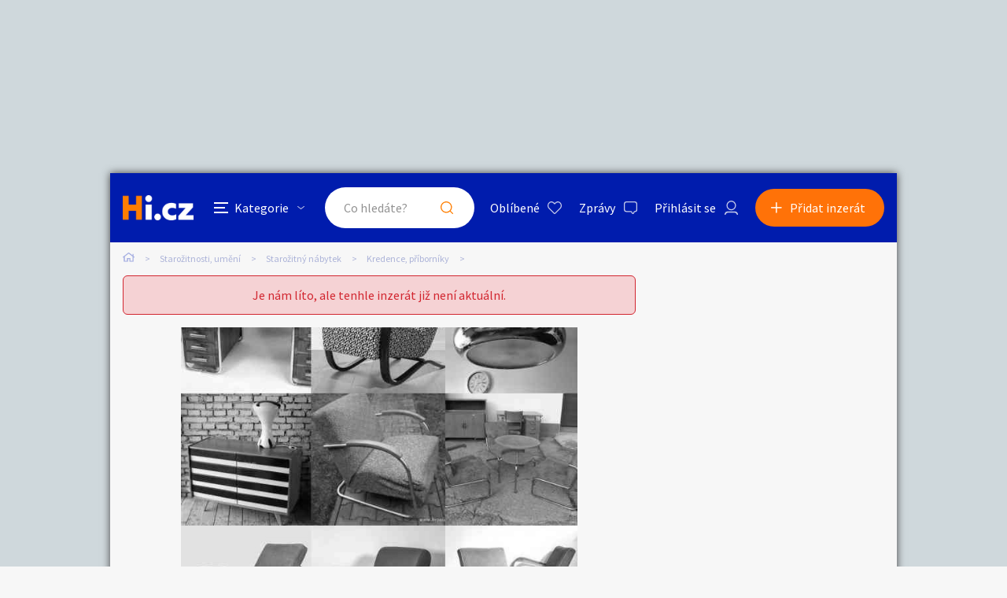

--- FILE ---
content_type: text/html; charset=utf-8
request_url: https://www.google.com/recaptcha/api2/aframe
body_size: 268
content:
<!DOCTYPE HTML><html><head><meta http-equiv="content-type" content="text/html; charset=UTF-8"></head><body><script nonce="QDK82IbNvOZpFqaCqBtqmQ">/** Anti-fraud and anti-abuse applications only. See google.com/recaptcha */ try{var clients={'sodar':'https://pagead2.googlesyndication.com/pagead/sodar?'};window.addEventListener("message",function(a){try{if(a.source===window.parent){var b=JSON.parse(a.data);var c=clients[b['id']];if(c){var d=document.createElement('img');d.src=c+b['params']+'&rc='+(localStorage.getItem("rc::a")?sessionStorage.getItem("rc::b"):"");window.document.body.appendChild(d);sessionStorage.setItem("rc::e",parseInt(sessionStorage.getItem("rc::e")||0)+1);localStorage.setItem("rc::h",'1769058617581');}}}catch(b){}});window.parent.postMessage("_grecaptcha_ready", "*");}catch(b){}</script></body></html>